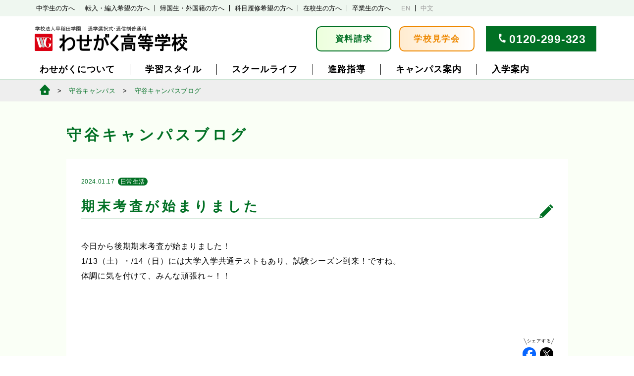

--- FILE ---
content_type: text/html; charset=UTF-8
request_url: https://www.wasegaku.ac.jp/moriyablog/dailylife-moriya/20240117/43797
body_size: 11089
content:
<html dir="ltr" lang="ja" prefix="og: https://ogp.me/ns#">
<head>
	<meta charset="UTF-8">
	<meta name="viewport" content="width=device-width, initial-scale=1"">
	<meta name="google-site-verification" content="eB3iJj_j6ar80GKIoOX7eOxYDYLgYhaTDQs97je0i1Y" />
	
	<link rel=”icon” href="/favicon.ico” type="image/x-icon">
	<link rel="profile" href="http://gmpg.org/xfn/11">
	<link rel="pingback" href="https://www.wasegaku.ac.jp/xmlrpc.php">
		<style>img:is([sizes="auto" i], [sizes^="auto," i]) { contain-intrinsic-size: 3000px 1500px }</style>
	
		<!-- All in One SEO 4.8.4.1 - aioseo.com -->
		<title>期末考査が始まりました - わせがく高等学校｜単位制・通信制高校</title>
	<meta name="description" content="今日から後期期末考査が始まりました！ 1/13（土）・/14（日）には大学入学共通テストもあり、試験シーズン到" />
	<meta name="robots" content="max-image-preview:large" />
	<meta name="author" content="moriya"/>
	<link rel="canonical" href="https://www.wasegaku.ac.jp/moriyablog/dailylife-moriya/20240117/43797" />
	<meta name="generator" content="All in One SEO (AIOSEO) 4.8.4.1" />
		<meta property="og:locale" content="ja_JP" />
		<meta property="og:site_name" content="わせがく高等学校｜単位制・通信制高校 -" />
		<meta property="og:type" content="article" />
		<meta property="og:title" content="期末考査が始まりました - わせがく高等学校｜単位制・通信制高校" />
		<meta property="og:description" content="今日から後期期末考査が始まりました！ 1/13（土）・/14（日）には大学入学共通テストもあり、試験シーズン到" />
		<meta property="og:url" content="https://www.wasegaku.ac.jp/moriyablog/dailylife-moriya/20240117/43797" />
		<meta property="article:published_time" content="2024-01-17T08:30:13+00:00" />
		<meta property="article:modified_time" content="2024-01-17T08:30:13+00:00" />
		<meta name="twitter:card" content="summary" />
		<meta name="twitter:title" content="期末考査が始まりました - わせがく高等学校｜単位制・通信制高校" />
		<meta name="twitter:description" content="今日から後期期末考査が始まりました！ 1/13（土）・/14（日）には大学入学共通テストもあり、試験シーズン到" />
		<script type="application/ld+json" class="aioseo-schema">
			{"@context":"https:\/\/schema.org","@graph":[{"@type":"BlogPosting","@id":"https:\/\/www.wasegaku.ac.jp\/moriyablog\/dailylife-moriya\/20240117\/43797#blogposting","name":"\u671f\u672b\u8003\u67fb\u304c\u59cb\u307e\u308a\u307e\u3057\u305f - \u308f\u305b\u304c\u304f\u9ad8\u7b49\u5b66\u6821\uff5c\u5358\u4f4d\u5236\u30fb\u901a\u4fe1\u5236\u9ad8\u6821","headline":"\u671f\u672b\u8003\u67fb\u304c\u59cb\u307e\u308a\u307e\u3057\u305f","author":{"@id":"https:\/\/www.wasegaku.ac.jp\/author\/moriya#author"},"publisher":{"@id":"https:\/\/www.wasegaku.ac.jp\/#organization"},"image":{"@type":"ImageObject","url":"https:\/\/www.wasegaku.ac.jp\/wp-content\/uploads\/2024\/01\/43a9ba05c5b991f5ed119c3e241a74c9.jpg","width":595,"height":842},"datePublished":"2024-01-17T17:30:13+09:00","dateModified":"2024-01-17T17:30:13+09:00","inLanguage":"ja","mainEntityOfPage":{"@id":"https:\/\/www.wasegaku.ac.jp\/moriyablog\/dailylife-moriya\/20240117\/43797#webpage"},"isPartOf":{"@id":"https:\/\/www.wasegaku.ac.jp\/moriyablog\/dailylife-moriya\/20240117\/43797#webpage"},"articleSection":"\u65e5\u5e38\u751f\u6d3b"},{"@type":"BreadcrumbList","@id":"https:\/\/www.wasegaku.ac.jp\/moriyablog\/dailylife-moriya\/20240117\/43797#breadcrumblist","itemListElement":[{"@type":"ListItem","@id":"https:\/\/www.wasegaku.ac.jp#listItem","position":1,"name":"Home","item":"https:\/\/www.wasegaku.ac.jp","nextItem":{"@type":"ListItem","@id":"https:\/\/www.wasegaku.ac.jp\/moriyablog#listItem","name":"\u5b88\u8c37\u30ad\u30e3\u30f3\u30d1\u30b9\u30d6\u30ed\u30b0"}},{"@type":"ListItem","@id":"https:\/\/www.wasegaku.ac.jp\/moriyablog#listItem","position":2,"name":"\u5b88\u8c37\u30ad\u30e3\u30f3\u30d1\u30b9\u30d6\u30ed\u30b0","item":"https:\/\/www.wasegaku.ac.jp\/moriyablog","nextItem":{"@type":"ListItem","@id":"https:\/\/www.wasegaku.ac.jp\/moriyablog\/dailylife-moriya#listItem","name":"\u65e5\u5e38\u751f\u6d3b"},"previousItem":{"@type":"ListItem","@id":"https:\/\/www.wasegaku.ac.jp#listItem","name":"Home"}},{"@type":"ListItem","@id":"https:\/\/www.wasegaku.ac.jp\/moriyablog\/dailylife-moriya#listItem","position":3,"name":"\u65e5\u5e38\u751f\u6d3b","item":"https:\/\/www.wasegaku.ac.jp\/moriyablog\/dailylife-moriya","nextItem":{"@type":"ListItem","@id":"https:\/\/www.wasegaku.ac.jp\/moriyablog\/dailylife-moriya\/20240117\/43797#listItem","name":"\u671f\u672b\u8003\u67fb\u304c\u59cb\u307e\u308a\u307e\u3057\u305f"},"previousItem":{"@type":"ListItem","@id":"https:\/\/www.wasegaku.ac.jp\/moriyablog#listItem","name":"\u5b88\u8c37\u30ad\u30e3\u30f3\u30d1\u30b9\u30d6\u30ed\u30b0"}},{"@type":"ListItem","@id":"https:\/\/www.wasegaku.ac.jp\/moriyablog\/dailylife-moriya\/20240117\/43797#listItem","position":4,"name":"\u671f\u672b\u8003\u67fb\u304c\u59cb\u307e\u308a\u307e\u3057\u305f","previousItem":{"@type":"ListItem","@id":"https:\/\/www.wasegaku.ac.jp\/moriyablog\/dailylife-moriya#listItem","name":"\u65e5\u5e38\u751f\u6d3b"}}]},{"@type":"Organization","@id":"https:\/\/www.wasegaku.ac.jp\/#organization","name":"\u308f\u305b\u304c\u304f\u9ad8\u7b49\u5b66\u6821\uff5c\u5358\u4f4d\u5236\u30fb\u901a\u4fe1\u5236\u9ad8\u6821","url":"https:\/\/www.wasegaku.ac.jp\/"},{"@type":"Person","@id":"https:\/\/www.wasegaku.ac.jp\/author\/moriya#author","url":"https:\/\/www.wasegaku.ac.jp\/author\/moriya","name":"moriya","image":{"@type":"ImageObject","@id":"https:\/\/www.wasegaku.ac.jp\/moriyablog\/dailylife-moriya\/20240117\/43797#authorImage","url":"https:\/\/secure.gravatar.com\/avatar\/9a6f9dd6413ace21c5e36ba9bc4e071ebc5232830436d207737fecf0ef3b23e5?s=96&d=mm&r=g","width":96,"height":96,"caption":"moriya"}},{"@type":"WebPage","@id":"https:\/\/www.wasegaku.ac.jp\/moriyablog\/dailylife-moriya\/20240117\/43797#webpage","url":"https:\/\/www.wasegaku.ac.jp\/moriyablog\/dailylife-moriya\/20240117\/43797","name":"\u671f\u672b\u8003\u67fb\u304c\u59cb\u307e\u308a\u307e\u3057\u305f - \u308f\u305b\u304c\u304f\u9ad8\u7b49\u5b66\u6821\uff5c\u5358\u4f4d\u5236\u30fb\u901a\u4fe1\u5236\u9ad8\u6821","description":"\u4eca\u65e5\u304b\u3089\u5f8c\u671f\u671f\u672b\u8003\u67fb\u304c\u59cb\u307e\u308a\u307e\u3057\u305f\uff01 1\/13\uff08\u571f\uff09\u30fb\/14\uff08\u65e5\uff09\u306b\u306f\u5927\u5b66\u5165\u5b66\u5171\u901a\u30c6\u30b9\u30c8\u3082\u3042\u308a\u3001\u8a66\u9a13\u30b7\u30fc\u30ba\u30f3\u5230","inLanguage":"ja","isPartOf":{"@id":"https:\/\/www.wasegaku.ac.jp\/#website"},"breadcrumb":{"@id":"https:\/\/www.wasegaku.ac.jp\/moriyablog\/dailylife-moriya\/20240117\/43797#breadcrumblist"},"author":{"@id":"https:\/\/www.wasegaku.ac.jp\/author\/moriya#author"},"creator":{"@id":"https:\/\/www.wasegaku.ac.jp\/author\/moriya#author"},"image":{"@type":"ImageObject","url":"https:\/\/www.wasegaku.ac.jp\/wp-content\/uploads\/2024\/01\/43a9ba05c5b991f5ed119c3e241a74c9.jpg","@id":"https:\/\/www.wasegaku.ac.jp\/moriyablog\/dailylife-moriya\/20240117\/43797\/#mainImage","width":595,"height":842},"primaryImageOfPage":{"@id":"https:\/\/www.wasegaku.ac.jp\/moriyablog\/dailylife-moriya\/20240117\/43797#mainImage"},"datePublished":"2024-01-17T17:30:13+09:00","dateModified":"2024-01-17T17:30:13+09:00"},{"@type":"WebSite","@id":"https:\/\/www.wasegaku.ac.jp\/#website","url":"https:\/\/www.wasegaku.ac.jp\/","name":"\u308f\u305b\u304c\u304f\u9ad8\u7b49\u5b66\u6821\uff5c\u5358\u4f4d\u5236\u30fb\u901a\u4fe1\u5236\u9ad8\u6821","inLanguage":"ja","publisher":{"@id":"https:\/\/www.wasegaku.ac.jp\/#organization"}}]}
		</script>
		<!-- All in One SEO -->

<link rel='dns-prefetch' href='//static.addtoany.com' />
<link rel='stylesheet' id='sbi_styles-css' href='https://www.wasegaku.ac.jp/wp-content/plugins/instagram-feed/css/sbi-styles.min.css?ver=6.9.1' type='text/css' media='all' />
<link rel='stylesheet' id='wp-block-library-css' href='https://www.wasegaku.ac.jp/wp-includes/css/dist/block-library/style.min.css?ver=6.8.1' type='text/css' media='all' />
<style id='classic-theme-styles-inline-css' type='text/css'>
/*! This file is auto-generated */
.wp-block-button__link{color:#fff;background-color:#32373c;border-radius:9999px;box-shadow:none;text-decoration:none;padding:calc(.667em + 2px) calc(1.333em + 2px);font-size:1.125em}.wp-block-file__button{background:#32373c;color:#fff;text-decoration:none}
</style>
<style id='global-styles-inline-css' type='text/css'>
:root{--wp--preset--aspect-ratio--square: 1;--wp--preset--aspect-ratio--4-3: 4/3;--wp--preset--aspect-ratio--3-4: 3/4;--wp--preset--aspect-ratio--3-2: 3/2;--wp--preset--aspect-ratio--2-3: 2/3;--wp--preset--aspect-ratio--16-9: 16/9;--wp--preset--aspect-ratio--9-16: 9/16;--wp--preset--color--black: #000000;--wp--preset--color--cyan-bluish-gray: #abb8c3;--wp--preset--color--white: #ffffff;--wp--preset--color--pale-pink: #f78da7;--wp--preset--color--vivid-red: #cf2e2e;--wp--preset--color--luminous-vivid-orange: #ff6900;--wp--preset--color--luminous-vivid-amber: #fcb900;--wp--preset--color--light-green-cyan: #7bdcb5;--wp--preset--color--vivid-green-cyan: #00d084;--wp--preset--color--pale-cyan-blue: #8ed1fc;--wp--preset--color--vivid-cyan-blue: #0693e3;--wp--preset--color--vivid-purple: #9b51e0;--wp--preset--gradient--vivid-cyan-blue-to-vivid-purple: linear-gradient(135deg,rgba(6,147,227,1) 0%,rgb(155,81,224) 100%);--wp--preset--gradient--light-green-cyan-to-vivid-green-cyan: linear-gradient(135deg,rgb(122,220,180) 0%,rgb(0,208,130) 100%);--wp--preset--gradient--luminous-vivid-amber-to-luminous-vivid-orange: linear-gradient(135deg,rgba(252,185,0,1) 0%,rgba(255,105,0,1) 100%);--wp--preset--gradient--luminous-vivid-orange-to-vivid-red: linear-gradient(135deg,rgba(255,105,0,1) 0%,rgb(207,46,46) 100%);--wp--preset--gradient--very-light-gray-to-cyan-bluish-gray: linear-gradient(135deg,rgb(238,238,238) 0%,rgb(169,184,195) 100%);--wp--preset--gradient--cool-to-warm-spectrum: linear-gradient(135deg,rgb(74,234,220) 0%,rgb(151,120,209) 20%,rgb(207,42,186) 40%,rgb(238,44,130) 60%,rgb(251,105,98) 80%,rgb(254,248,76) 100%);--wp--preset--gradient--blush-light-purple: linear-gradient(135deg,rgb(255,206,236) 0%,rgb(152,150,240) 100%);--wp--preset--gradient--blush-bordeaux: linear-gradient(135deg,rgb(254,205,165) 0%,rgb(254,45,45) 50%,rgb(107,0,62) 100%);--wp--preset--gradient--luminous-dusk: linear-gradient(135deg,rgb(255,203,112) 0%,rgb(199,81,192) 50%,rgb(65,88,208) 100%);--wp--preset--gradient--pale-ocean: linear-gradient(135deg,rgb(255,245,203) 0%,rgb(182,227,212) 50%,rgb(51,167,181) 100%);--wp--preset--gradient--electric-grass: linear-gradient(135deg,rgb(202,248,128) 0%,rgb(113,206,126) 100%);--wp--preset--gradient--midnight: linear-gradient(135deg,rgb(2,3,129) 0%,rgb(40,116,252) 100%);--wp--preset--font-size--small: 13px;--wp--preset--font-size--medium: 20px;--wp--preset--font-size--large: 36px;--wp--preset--font-size--x-large: 42px;--wp--preset--spacing--20: 0.44rem;--wp--preset--spacing--30: 0.67rem;--wp--preset--spacing--40: 1rem;--wp--preset--spacing--50: 1.5rem;--wp--preset--spacing--60: 2.25rem;--wp--preset--spacing--70: 3.38rem;--wp--preset--spacing--80: 5.06rem;--wp--preset--shadow--natural: 6px 6px 9px rgba(0, 0, 0, 0.2);--wp--preset--shadow--deep: 12px 12px 50px rgba(0, 0, 0, 0.4);--wp--preset--shadow--sharp: 6px 6px 0px rgba(0, 0, 0, 0.2);--wp--preset--shadow--outlined: 6px 6px 0px -3px rgba(255, 255, 255, 1), 6px 6px rgba(0, 0, 0, 1);--wp--preset--shadow--crisp: 6px 6px 0px rgba(0, 0, 0, 1);}:where(.is-layout-flex){gap: 0.5em;}:where(.is-layout-grid){gap: 0.5em;}body .is-layout-flex{display: flex;}.is-layout-flex{flex-wrap: wrap;align-items: center;}.is-layout-flex > :is(*, div){margin: 0;}body .is-layout-grid{display: grid;}.is-layout-grid > :is(*, div){margin: 0;}:where(.wp-block-columns.is-layout-flex){gap: 2em;}:where(.wp-block-columns.is-layout-grid){gap: 2em;}:where(.wp-block-post-template.is-layout-flex){gap: 1.25em;}:where(.wp-block-post-template.is-layout-grid){gap: 1.25em;}.has-black-color{color: var(--wp--preset--color--black) !important;}.has-cyan-bluish-gray-color{color: var(--wp--preset--color--cyan-bluish-gray) !important;}.has-white-color{color: var(--wp--preset--color--white) !important;}.has-pale-pink-color{color: var(--wp--preset--color--pale-pink) !important;}.has-vivid-red-color{color: var(--wp--preset--color--vivid-red) !important;}.has-luminous-vivid-orange-color{color: var(--wp--preset--color--luminous-vivid-orange) !important;}.has-luminous-vivid-amber-color{color: var(--wp--preset--color--luminous-vivid-amber) !important;}.has-light-green-cyan-color{color: var(--wp--preset--color--light-green-cyan) !important;}.has-vivid-green-cyan-color{color: var(--wp--preset--color--vivid-green-cyan) !important;}.has-pale-cyan-blue-color{color: var(--wp--preset--color--pale-cyan-blue) !important;}.has-vivid-cyan-blue-color{color: var(--wp--preset--color--vivid-cyan-blue) !important;}.has-vivid-purple-color{color: var(--wp--preset--color--vivid-purple) !important;}.has-black-background-color{background-color: var(--wp--preset--color--black) !important;}.has-cyan-bluish-gray-background-color{background-color: var(--wp--preset--color--cyan-bluish-gray) !important;}.has-white-background-color{background-color: var(--wp--preset--color--white) !important;}.has-pale-pink-background-color{background-color: var(--wp--preset--color--pale-pink) !important;}.has-vivid-red-background-color{background-color: var(--wp--preset--color--vivid-red) !important;}.has-luminous-vivid-orange-background-color{background-color: var(--wp--preset--color--luminous-vivid-orange) !important;}.has-luminous-vivid-amber-background-color{background-color: var(--wp--preset--color--luminous-vivid-amber) !important;}.has-light-green-cyan-background-color{background-color: var(--wp--preset--color--light-green-cyan) !important;}.has-vivid-green-cyan-background-color{background-color: var(--wp--preset--color--vivid-green-cyan) !important;}.has-pale-cyan-blue-background-color{background-color: var(--wp--preset--color--pale-cyan-blue) !important;}.has-vivid-cyan-blue-background-color{background-color: var(--wp--preset--color--vivid-cyan-blue) !important;}.has-vivid-purple-background-color{background-color: var(--wp--preset--color--vivid-purple) !important;}.has-black-border-color{border-color: var(--wp--preset--color--black) !important;}.has-cyan-bluish-gray-border-color{border-color: var(--wp--preset--color--cyan-bluish-gray) !important;}.has-white-border-color{border-color: var(--wp--preset--color--white) !important;}.has-pale-pink-border-color{border-color: var(--wp--preset--color--pale-pink) !important;}.has-vivid-red-border-color{border-color: var(--wp--preset--color--vivid-red) !important;}.has-luminous-vivid-orange-border-color{border-color: var(--wp--preset--color--luminous-vivid-orange) !important;}.has-luminous-vivid-amber-border-color{border-color: var(--wp--preset--color--luminous-vivid-amber) !important;}.has-light-green-cyan-border-color{border-color: var(--wp--preset--color--light-green-cyan) !important;}.has-vivid-green-cyan-border-color{border-color: var(--wp--preset--color--vivid-green-cyan) !important;}.has-pale-cyan-blue-border-color{border-color: var(--wp--preset--color--pale-cyan-blue) !important;}.has-vivid-cyan-blue-border-color{border-color: var(--wp--preset--color--vivid-cyan-blue) !important;}.has-vivid-purple-border-color{border-color: var(--wp--preset--color--vivid-purple) !important;}.has-vivid-cyan-blue-to-vivid-purple-gradient-background{background: var(--wp--preset--gradient--vivid-cyan-blue-to-vivid-purple) !important;}.has-light-green-cyan-to-vivid-green-cyan-gradient-background{background: var(--wp--preset--gradient--light-green-cyan-to-vivid-green-cyan) !important;}.has-luminous-vivid-amber-to-luminous-vivid-orange-gradient-background{background: var(--wp--preset--gradient--luminous-vivid-amber-to-luminous-vivid-orange) !important;}.has-luminous-vivid-orange-to-vivid-red-gradient-background{background: var(--wp--preset--gradient--luminous-vivid-orange-to-vivid-red) !important;}.has-very-light-gray-to-cyan-bluish-gray-gradient-background{background: var(--wp--preset--gradient--very-light-gray-to-cyan-bluish-gray) !important;}.has-cool-to-warm-spectrum-gradient-background{background: var(--wp--preset--gradient--cool-to-warm-spectrum) !important;}.has-blush-light-purple-gradient-background{background: var(--wp--preset--gradient--blush-light-purple) !important;}.has-blush-bordeaux-gradient-background{background: var(--wp--preset--gradient--blush-bordeaux) !important;}.has-luminous-dusk-gradient-background{background: var(--wp--preset--gradient--luminous-dusk) !important;}.has-pale-ocean-gradient-background{background: var(--wp--preset--gradient--pale-ocean) !important;}.has-electric-grass-gradient-background{background: var(--wp--preset--gradient--electric-grass) !important;}.has-midnight-gradient-background{background: var(--wp--preset--gradient--midnight) !important;}.has-small-font-size{font-size: var(--wp--preset--font-size--small) !important;}.has-medium-font-size{font-size: var(--wp--preset--font-size--medium) !important;}.has-large-font-size{font-size: var(--wp--preset--font-size--large) !important;}.has-x-large-font-size{font-size: var(--wp--preset--font-size--x-large) !important;}
:where(.wp-block-post-template.is-layout-flex){gap: 1.25em;}:where(.wp-block-post-template.is-layout-grid){gap: 1.25em;}
:where(.wp-block-columns.is-layout-flex){gap: 2em;}:where(.wp-block-columns.is-layout-grid){gap: 2em;}
:root :where(.wp-block-pullquote){font-size: 1.5em;line-height: 1.6;}
</style>
<link rel='stylesheet' id='addtoany-css' href='https://www.wasegaku.ac.jp/wp-content/plugins/add-to-any/addtoany.min.css?ver=1.16' type='text/css' media='all' />
<style id='addtoany-inline-css' type='text/css'>
.addtoany_share_save_container {
    background-color:inherit;
    text-align: right;
    padding-top: 80px;
    padding-bottom: 20px;
    margin: 0;
}

.addtoany_header {
    display: block;
    font-size: 9px;
    line-height: 1em;
    margin: 0;
    padding: 0;
}

.addtoany_header::before {
    display:inline-block;
    content:'';
    width:1px;
    height: 14px;
    border-left:1px solid #707070;
    transform: rotate(-25deg);
    vertical-align: middle;
    margin-right: 2px;
}
.addtoany_header::after {
    display:inline-block;
    content:'';
    width:1px;
    height: 14px;
    border-left:1px solid #707070;
    transform: rotate(25deg);
    vertical-align: middle;
    margin-left: 2px;
}

.addtoany_list a.a2a_button_facebook {
    display: inline-block;
    width: 27px;
    height: 27px;
    background-image: url(/wp-content/plugins/add-to-any/icons/facebook.svg);
    background-size: 100% 100%;
    border-radius: 13px;
    overflow: hidden;
    background-color: #0866FF;
    background-position: center bottom;
    padding: 0;
    margin:0;
    margin-right:4px;
    margin-top:5px;
}
.addtoany_list a.a2a_button_twitter {
    display: inline-block;
    width: 27px;
    height: 27px;
    background-image: url(/wp-content/plugins/add-to-any/icons/twitter.svg);
    background-size: 100% 100%;
    border-radius: 13px;
    overflow: hidden;
    background-color: #000;
    background-position: center bottom;
    margin:0;
    margin-left:4px;
    padding: 0;
    margin-top:5px;
}
.a2a_kit .a2a_svg {
    display: none;
}
span.a2a_svg.a2a_s__default.a2a_s_twitter, span.a2a_svg.a2a_s__default.a2a_s_facebook {
    display:none;
}
@media screen (max-width:600px){
	.addtoany_header {
    font-size: 8px;
    padding-right: 6px;
}

.addtoany_list a.a2a_button_facebook {
    width: 25px;
    height: 25px;
}

.addtoany_list a.a2a_button_twitter {
    width: 25px;
    height: 25px;
}

.addtoany_share_save_container.addtoany_content.addtoany_content_bottom {
    padding-top: 50px;
    padding-bottom: 10px;
}
}
</style>
<script type="text/javascript" src="https://www.wasegaku.ac.jp/wp-includes/js/jquery/jquery.min.js?ver=3.7.1" id="jquery-core-js"></script>
<script type="text/javascript" src="https://www.wasegaku.ac.jp/wp-includes/js/jquery/jquery-migrate.min.js?ver=3.4.1" id="jquery-migrate-js"></script>
<script type="text/javascript" id="sbi_scripts-js-extra">
/* <![CDATA[ */
var sb_instagram_js_options = {"font_method":"svg","resized_url":"https:\/\/www.wasegaku.ac.jp\/wp-content\/uploads\/sb-instagram-feed-images\/","placeholder":"https:\/\/www.wasegaku.ac.jp\/wp-content\/plugins\/instagram-feed\/img\/placeholder.png","ajax_url":"https:\/\/www.wasegaku.ac.jp\/wp-admin\/admin-ajax.php"};
/* ]]> */
</script>
<script type="text/javascript" src="https://www.wasegaku.ac.jp/wp-content/plugins/instagram-feed/js/sbi-scripts.min.js?ver=6.9.1" id="sbi_scripts-js"></script>
<script type="text/javascript" id="addtoany-core-js-before">
/* <![CDATA[ */
window.a2a_config=window.a2a_config||{};a2a_config.callbacks=[];a2a_config.overlays=[];a2a_config.templates={};a2a_localize = {
	Share: "共有",
	Save: "ブックマーク",
	Subscribe: "購読",
	Email: "メール",
	Bookmark: "ブックマーク",
	ShowAll: "すべて表示する",
	ShowLess: "小さく表示する",
	FindServices: "サービスを探す",
	FindAnyServiceToAddTo: "追加するサービスを今すぐ探す",
	PoweredBy: "Powered by",
	ShareViaEmail: "メールでシェアする",
	SubscribeViaEmail: "メールで購読する",
	BookmarkInYourBrowser: "ブラウザにブックマーク",
	BookmarkInstructions: "このページをブックマークするには、 Ctrl+D または \u2318+D を押下。",
	AddToYourFavorites: "お気に入りに追加",
	SendFromWebOrProgram: "任意のメールアドレスまたはメールプログラムから送信",
	EmailProgram: "メールプログラム",
	More: "詳細&#8230;",
	ThanksForSharing: "共有ありがとうございます !",
	ThanksForFollowing: "フォローありがとうございます !"
};
/* ]]> */
</script>
<script type="text/javascript" defer src="https://static.addtoany.com/menu/page.js" id="addtoany-core-js"></script>
<script type="text/javascript" defer src="https://www.wasegaku.ac.jp/wp-content/plugins/add-to-any/addtoany.min.js?ver=1.1" id="addtoany-jquery-js"></script>
<link rel="https://api.w.org/" href="https://www.wasegaku.ac.jp/wp-json/" /><link rel="alternate" title="JSON" type="application/json" href="https://www.wasegaku.ac.jp/wp-json/wp/v2/posts/43797" /><link rel="EditURI" type="application/rsd+xml" title="RSD" href="https://www.wasegaku.ac.jp/xmlrpc.php?rsd" />
<meta name="generator" content="WordPress 6.8.1" />
<link rel='shortlink' href='https://www.wasegaku.ac.jp/?p=43797' />
<link rel="alternate" title="oEmbed (JSON)" type="application/json+oembed" href="https://www.wasegaku.ac.jp/wp-json/oembed/1.0/embed?url=https%3A%2F%2Fwww.wasegaku.ac.jp%2Fmoriyablog%2Fdailylife-moriya%2F20240117%2F43797" />
<link rel="alternate" title="oEmbed (XML)" type="text/xml+oembed" href="https://www.wasegaku.ac.jp/wp-json/oembed/1.0/embed?url=https%3A%2F%2Fwww.wasegaku.ac.jp%2Fmoriyablog%2Fdailylife-moriya%2F20240117%2F43797&#038;format=xml" />
	<link rel="stylesheet"  href="https://www.wasegaku.ac.jp/wp-content/themes/2024responsive/css/base.css">
	<link rel="stylesheet"  href="https://www.wasegaku.ac.jp/wp-content/themes/2024responsive/css/base_sp.css">
<script src="https://code.jquery.com/jquery-3.4.1.min.js" integrity="sha256-CSXorXvZcTkaix6Yvo6HppcZGetbYMGWSFlBw8HfCJo=" crossorigin="anonymous"></script>
	<script src="https://www.wasegaku.ac.jp/wp-content/themes/2024responsive/js/common.js"></script>
    <link rel="stylesheet" href="https://cdnjs.cloudflare.com/ajax/libs/font-awesome/4.7.0/css/font-awesome.min.css">
	<!-- Global site tag (gtag.js) - Google Ads: 978940575 -->
<script async src="https://www.googletagmanager.com/gtag/js?id=AW-978940575"></script>
<script>
   window.dataLayer = window.dataLayer || [];
   function gtag(){dataLayer.push(arguments);}
   gtag('js', new Date());

   gtag('config', 'AW-978940575');
</script>
<script>
    $(document).ready(function() {
    if ($(window).width() >= 600) {
      var gap = 165;
    } else {
      var gap = 51; 
    }
    if (window.location.hash) {
    var target = $(window.location.hash);
    if (target.length) {
      var position = target.offset().top - gap;
      $('html, body').animate({ scrollTop: position }, 0);
    }
  }
  function jumpToTarget() {
    $('a[href^="#"]').on('click', function(event) {
        var target = $(this.getAttribute('href'));
        if (target.length) {
          event.preventDefault();
          $('html, body').stop().animate({
            scrollTop: target.offset().top - gap
          }, 500);
        }
      });
  }

  jumpToTarget();
  $(window).resize(jumpToTarget);
});
</script>
</head>

<body class="wp-singular post-template-default single single-post postid-43797 single-format-standard wp-theme-2024responsive">

<div id="wrapper">
    <div class="spmenu">
        <div class="titleline">
            <h1 class="title"><a href="/">学校法人早稲田学園　通学選択式・通信制普通科　わせがく高等学校</a></h1>
            <button class="menu openbtn"><span></span><span></span><span></span></button>
        </div>
        <div class="menubox">
            <ul class="mainmenu">
                <li id="tmenu1"><a href="">わせがくについて</a>
                    <ul>
                        <li><a href="/merit/">わせがくの特長</a></li>
                        <li><a href="/mission/">教育方針・校長あいさつ</a></li>
                        <li><a href="/counseling/">教育相談の取り組み</a></li>
                        <li><a href="/history/">沿革</a></li>
                        <li><a href="/song/">校歌</a></li>
                        <li><a href="/movies/">わせがく紹介動画</a></li>
                    </ul>
                </li>
                <li id="tmenu2"><a href="">学習スタイル</a>
                    <ul>
                         <li><a href="/waytograduation">通信制高校での学習の進め方</a></li>
                        <li><a href="/fivedays/">全日型（週５日制）</a></li>
                        <li><a href="/twodays/">通学型（週２日制）</a></li>
                        <li><a href="/flex">フレックス通学型 </a></li>
                        <li><a href="/correspondence/">自学型（通信制）</a></li>
                        <li><a href="/ecampus/">e キャンパス</a></li>
                        <li><a href="/selective/">科目履修制度</a></li>
                    </ul>
                </li>
                <li id="tmenu3"><a href="">スクールライフ</a>
                    <ul>
                        <li><a href="/events/">年間行事</a></li>
                        <li><a href="/activity/">クラブ活動</a></li>
                        <li><a href="/uniform/">制服</a></li>
                        <li><a href="/abroad">夢育短期留学</a></li>
                        <li><a href="/photo">学校生活PHOTO</a></li>
                        <li><a href="/voice/">在校生・卒業生の声</a></li>
                    </ul>
                </li>
                <li id="tmenu4"><a href="">進路指導</a>
                        <ul>
                        <li><a href="/careercounseling">進路指導</a></li>
                        <li><a href="/course/">進路実績</a></li>
                        <li><a href="/careercounselingblog/">わせがく進路情報室</a></li>
                        <li><a href="/waseyobi/">早稲田予備校優待</a></li>
                    </ul>
                </li>
                <li id="tmenu5"><a href="">キャンパス案内</a>
                        <ul>
                        <li><a href="/tako/">多古本校</a></li>
                        <li><a href="/kashiwa/">柏キャンパス</a></li>
                        <li><a href="/katsuta/">勝田台キャンパス</a></li>
                        <li><a href="/nishifuna/">西船橋キャンパス</a></li>
                        <li><a href="/inage/">稲毛海岸キャンパス</a></li>
                        <li><a href="/tokyo/">東京キャンパス</a></li>
                        <li><a href="/mito/">水戸キャンパス</a></li>
                        <li><a href="/koga/">古河キャンパス</a></li>
                        <li><a href="/moriya/">守谷キャンパス</a></li>
                        <li><a href="/ohta/">太田キャンパス</a></li>
                        <li><a href="/maebashi/">前橋キャンパス</a></li>
                        <li><a href="/kiryu/">桐生キャンパス</a></li>
                        <li><a href="/ecampus/">e キャンパス</a></li>
                        <li><a href="/access/">アクセス一覧</a></li>
                        <li><a href="/supportschool/">提携校一覧</a></li>
                        <li><a href="/tokyooffice">東京事務局</a></li>
                    </ul>
                </li>
                <li id="tmenu6"><a href="">入学案内</a>
                        <ul>
                        <li><a href="/process/">入学の流れ</a></li>
                        <li><a href="/webentry/">WEB出願</a></li>
                        <li><a href="/requirement_new_april/" style="line-height:1.1em">2026年4月新入生募集要項</a></li>
                        <li><a href="/requirement_trans/">転・編入生募集要項</a></li>
                        <li><a href="/download/">出願書類ダウンロード</a></li>
                        <li><a href="/scholarship/">奨学金相談室</a></li>
                    </ul>
                </li>
            </ul>
            <ul class="submenu">
                <li><a href="/juniorhigh">中学生の方へ</a></li>
                <li><a href="/forstudents">在校生の方へ</a></li>
                <li><a href="/fortransit">転入・編入希望の方へ</a></li>
                <li><a href="/alumni/">卒業生の方へ</a></li>
                <li><a href="/oversea">帰国生・外国籍の方へ</a></li>
                <li><a href="/english/">English</a></li>
                <li><a href="/selective">科目履修希望の方へ</a></li>
                <li><a href="/chinese/">中文</a></li>
            </ul>
            <div class="btnbox">
                <a href="/pamph.php" class="pamph">資料請求</a>
                <a href="/opencampus" class="oc">学校見学会</a>
            </div>
            <div class="telbox">
                <a href="tel:0120299323">0120-299-323</a>
            </div>
        </div>
    </div>
    <div id="pcheader">
        <div class="headerlink">
            <div class="contentbox">
                <ul>
                    <li><a href="/juniorhigh">中学生の方へ</a></li>
                    <li><a href="/fortransit">転入・編入希望の方へ</a></li>
                    <li><a href="/oversea">帰国生・外国籍の方へ</a></li>
                    <li><a href="/selective">科目履修希望の方へ</a></li>
                    <li><a href="/forstudents">在校生の方へ</a></li>
                    <li><a href="/alumni/">卒業生の方へ</a></li>
                    <li><a href="/english/" class="lang">EN</a></li>
                    <li><a href="/chinese/" class="lang">中文</a></li>
                </ul>
            </div>
        </div>
        <div class="contentbox">
            <div class="titleline">
                <h1 class="title"><a href="/">学校法人早稲田学園　通学選択式・通信制普通科　わせがく高等学校</a></h1>
                <div class="btnbox">
                    <a href="/pamph.php" class="pamph showarrowonhover">資料請求</a>
                    <a href="/opencampus" class="oc showarrowonhover">学校見学会</a>
                    <a href="tel:0120299323" class="tel">0120-299-323</a>
                </div>
            </div>
            <div class="menuline">
                <div class="pcheadmenu">
                    <ul>
                        <li id="tmenu1"><a href="/aboutwasegaku">わせがくについて</a>
                            <ul>
                                <li><a href="/merit/">わせがくの特長</a></li>
                                <li><a href="/mission/">教育方針・校長あいさつ</a></li>
                                <li><a href="/counseling/">教育相談の取り組み</a></li>
                                <li><a href="/history/">沿革</a></li>
                                <li><a href="/song/">校歌</a></li>
                                <li><a href="/movies/">わせがく紹介動画</a></li>
                            </ul>
                        </li>
                        <li id="tmenu2"><a href="/style">学習スタイル</a>
                            <ul>
                                <li><a href="/waytograduation" style="line-height:1.1em">通信制高校での<br>　学習の進め方</a></li>
                                <li><a href="/fivedays/">全日型（週５日制）</a></li>
                                <li><a href="/twodays/">通学型（週２日制）</a></li>
                                <li><a href="/flex">フレックス通学型 </a></li>
                                <li><a href="/correspondence/">自学型（通信制）</a></li>
                                <li><a href="/ecampus/">e キャンパス</a></li>
                                <li><a href="/selective/">科目履修制度</a></li>
                            </ul>
                        </li>
                        <li id="tmenu3"><a href="/schoollife">スクールライフ</a>
                            <ul>
                                <li><a href="/events/">年間行事</a></li>
                                <li><a href="/activity/">クラブ活動</a></li>
                                <li><a href="/uniform/">制服</a></li>
                                <li><a href="/abroad">夢育短期留学</a></li>
                                <li><a href="/photo">学校生活PHOTO</a></li>
                                <li><a href="/voice/">在校生・卒業生の声</a></li>
                            </ul>
                        </li>
                        <li id="tmenu4"><a href="/careertop">進路指導</a>
                                <ul>
                                <li><a href="/careercounseling">進路指導</a></li>
                                <li><a href="/course/">進路実績</a></li>
                                <li><a href="/careercounselingblog/">わせがく進路情報室</a></li>
                                <li><a href="/waseyobi/">早稲田予備校優待</a></li>
                            </ul>
                        </li>
                        <li id="tmenu5"><a href="/schoolhouse">キャンパス案内</a>
                                <ul>
                                <li><a href="/tako/">多古本校</a></li>
                                <li><a href="/moriya/">守谷キャンパス</a></li>
                                <li><a href="/kashiwa/">柏キャンパス</a></li>
                                <li><a href="/ohta/">太田キャンパス</a></li>
                                <li><a href="/katsuta/">勝田台キャンパス</a></li>
                                <li><a href="/maebashi/">前橋キャンパス</a></li>
                                <li><a href="/nishifuna/">西船橋キャンパス</a></li>
                                <li><a href="/kiryu/">桐生キャンパス</a></li>
                                <li><a href="/inage/">稲毛海岸キャンパス</a></li>
                                <li><a href="/ecampus/">e キャンパス</a></li>
                                <li><a href="/tokyo/">東京キャンパス</a></li>
                                <li><a href="/access/">アクセス一覧</a></li>
                                <li><a href="/mito/">水戸キャンパス</a></li>
                                <li><a href="/supportschool/">提携校一覧</a></li>
                                <li><a href="/koga/">古河キャンパス</a></li>
                                <li><a href="/tokyooffice">東京事務局</a></li>
                            </ul>
                        </li>
                        <li id="tmenu6"><a href="/entry">入学案内</a>
                                <ul>
                                <li><a href="/process/">入学の流れ</a></li>
                                <li><a href="/webentry/">WEB出願</a></li>
                                <li><a href="/requirement_new_april/" style="line-height:1.1em">2026年4月<br>　新入生募集要項</a></li>
                                <li><a href="/requirement_trans/">転・編入生募集要項</a></li>
                                <li><a href="/download/">出願書類ダウンロード</a></li>
                                <li><a href="/scholarship/">奨学金相談室</a></li>
                            </ul>
                        </li>
                    </ul>
                </div>
            </div>
        </div>
    </div>			<link rel='stylesheet' id='topics-css'  href='https://www.wasegaku.ac.jp/wp-content/themes/2024responsive/css/blog.css?ver=3.0.3' type='text/css' />
<link rel='stylesheet' id='topics-css'  href='https://www.wasegaku.ac.jp/wp-content/themes/2024responsive/css/blog_sp.css?ver=3.0.3' type='text/css' />
<link rel='stylesheet' id='topics-css'  href='https://www.wasegaku.ac.jp/wp-content/themes/2024responsive/css/topics.css?ver=3.0.3' type='text/css' />
<link rel='stylesheet' id='topics-css'  href='https://www.wasegaku.ac.jp/wp-content/themes/2024responsive/css/topics_individual.css?ver=3.0.3' type='text/css' />
<div class="pankuzu">
        <div class="contentbox">
            <ul>
                <li><a href="/">home</a></li>
				                <li><a href="/moriya">守谷キャンパス</a></li>
				                <li><a href="/moriyablog/">守谷キャンパスブログ</a></li>
            </ul>
        </div>
    </div>
<div class="articlebox">
	<div class="titlebox">
		<div class="contentbox">
			<h1>守谷キャンパスブログ</h1>
		</div>
	</div>
	<div class="individualarticlebox">
		<div class="infobox">
			<div class="contentbox">
				<div class="date">
					2024.01.17				</div>
				<div class="category">
					<a href="https://www.wasegaku.ac.jp/moriyablog/dailylife-moriya">日常生活</a>				</div>
			</div>
		</div>
		<div class="articletitlebox">
			<div class="contentbox">
				<h2 class="entry-title">期末考査が始まりました</h2>			</div>
		</div>
		<div class="mainbox">
			<div class="contentbox">
				<p>今日から後期期末考査が始まりました！</p>
<p>1/13（土）・/14（日）には大学入学共通テストもあり、試験シーズン到来！ですね。</p>
<p>体調に気を付けて、みんな頑張れ～！！</p>
<p>&nbsp;</p>
<div class="addtoany_share_save_container addtoany_content addtoany_content_bottom"><div class="addtoany_header">シェアする</div><div class="a2a_kit a2a_kit_size_24 addtoany_list" data-a2a-url="https://www.wasegaku.ac.jp/moriyablog/dailylife-moriya/20240117/43797" data-a2a-title="期末考査が始まりました"><a class="a2a_button_facebook" href="https://www.addtoany.com/add_to/facebook?linkurl=https%3A%2F%2Fwww.wasegaku.ac.jp%2Fmoriyablog%2Fdailylife-moriya%2F20240117%2F43797&amp;linkname=%E6%9C%9F%E6%9C%AB%E8%80%83%E6%9F%BB%E3%81%8C%E5%A7%8B%E3%81%BE%E3%82%8A%E3%81%BE%E3%81%97%E3%81%9F" title="Facebook" rel="nofollow noopener" target="_blank"></a><a class="a2a_button_twitter" href="https://www.addtoany.com/add_to/twitter?linkurl=https%3A%2F%2Fwww.wasegaku.ac.jp%2Fmoriyablog%2Fdailylife-moriya%2F20240117%2F43797&amp;linkname=%E6%9C%9F%E6%9C%AB%E8%80%83%E6%9F%BB%E3%81%8C%E5%A7%8B%E3%81%BE%E3%82%8A%E3%81%BE%E3%81%97%E3%81%9F" title="Twitter" rel="nofollow noopener" target="_blank"></a></div></div>			</div>
		</div>
		<div class="backbtnbox">
			<div class="contentbox">
				<a href="/moriyablog/">一覧に戻る</a>
			</div>
		</div>
	</div>

	<style>
    .blogfooter .schoolinfobox .imagebox{
            width:269px;
    }

    .sectionbox  {
        padding-bottom: 66px;
    }
    @media screen and (max-width:600px){
        .blogfooter .schoolinfobox .imagebox{
            width:250px;
        }
    }
</style>
<div class="blogfooter">
    <div class="contentbox">
        <div class="schoolinfobox">
            <div class="imagebox">
                <img src="/img/schoolhouse/moriya/blogfooter.jpg" alt="守谷キャンパス外観">
            </div>
            <div class="buttonbox">
                <a href="/moriya">守谷キャンパス　詳細はこちら</a>
                <a href="/moriya#map">アクセス情報</a>
            </div>
        </div>
    </div>
</div>
<div class="sectionbox">
    <div class="titlebox">
        <div class="contentbox">
            <h2><span>守谷キャンパス</span> 学校見学会・個別相談会日程 </h2>
        </div>
    </div>
    <div class="textbox withbtn">
        <div class="contentbox">
            <div class="ocbox">
            <ul class="oclist">
<li><span class="date"><span class="month">2</span>/<span class="day">11</span><span class="dow">(水)</span></span><span class="freeword">個別相談会</span><span class="time">10:00-16:00</span></li>
<li><span class="date"><span class="month">3</span>/<span class="day">14</span><span class="dow">(土)</span></span><span class="freeword">個別相談会</span><span class="time">10:00-16:00</span></li>
</ul>
            </div>
            <div class="buttonbox">
                <div class="buttonouter">
                    <h4>ご参加をお待ちしています！</h4>
                    <a href="/ocreserve.php">
                        <p class="leadtext">ご実際に校舎や授業を見てみよう！</p>
                        <p class="buttonlabel">学校見学会・個別相談会</p>
                    </a>
                </div>
            </div>

        </div>
    </div>
</div>
</div>

<div class="commonlink">
    <div class="contentbox">
        <h2>お気軽にお問い合わせください</h2>
        <ul class="contactbox">
            <li><a href="tel:0120299323" class="tel"><span>0120-299-323</span></a></li>
            <li><a href="/contact.php" class="contact"><span>お問い合わせフォーム</span></a></li>
        </ul>
        <ul class="actionbox">
            <li><a href="/pamph.php" class="pamph showarrowonhover">資料請求</a></li>
            <li><a href="/opencampus" class="oc showarrowonhover">学校見学会</a></li>
        </ul>
    </div>
</div>
<div id="footer">
			<div id="fmenu">
				<div class="contentbox">
                    <div class="col1">
                        <ul>
                                <li><a href="/aboutwasegaku"><span>わせがくについて</span></a>
                                    <ul>
                                    <li><a href="/merit/">わせがくの特長</a></li>
                                    <li><a href="/mission/">教育方針・校長あいさつ</a></li>
                                    <li><a href="/counseling/">教育相談の取り組み</a></li>
                                    <li><a href="/history/">沿革</a></li>
                                    <li><a href="/song/">校歌</a></li>
                                    <li><a href="/movies/">わせがく紹介動画</a></li>
                                    </ul>
                                </li>
                                <li class="style"><a href="/style"><span>選べる学習スタイル</span></a>
                                    <ul>
                                    <li><a href="/waytograduation">学習の進め方</a></li>
                                    <li><a href="/fivedays/">全日型（週５日制）</a></li>
                                    <li><a href="/twodays/">通学型（週２日制）</a></li>
                                    <li><a href="/flex">フレックス通学型 </a></li>
                                    <li><a href="/correspondence/">自学型（通信制）</a></li>
                                    <li><a href="/ecampus/">e キャンパス</a></li>
                                    <li><a href="/selective/">科目履修制度</a></li>
                                    </ul>
                                </li>
                        </ul>
                    </div>
                    <div class="col2">
                        <ul>
                                <li><a href="/schoollife"><span>スクールライフ</span></a>
                                    <ul>
                                    <li><a href="/events/">年間行事</a></li>
                                    <li><a href="/activity/">クラブ活動</a></li>
                                    <li><a href="/uniform/">制服</a></li>
                                    <li><a href="/abroad">夢育短期留学</a></li>
                                    <li><a href="/photo">学校生活PHOTO</a></li>
                                    <li><a href="/voice/">在校生・卒業生の声</a></li>
                                    </ul>
                                </li>
                                <li class="career"><a href="/careertop"><span>進路指導</span></a>
                                        <ul>
                                    <li><a href="/careercounseling">進路指導</a></li>
                                    <li><a href="/course/">進路実績</a></li>
                                    <li><a href="/careercounselingblog/">わせがく進路情報室</a></li>
                                    <li><a href="/waseyobi/">早稲田予備校優待制度</a></li>
                                    </ul>
                                </li>
                        </ul>
                    </div>
                    <div class="col3">
                        <ul>
                            <li><a href="/schoolhouse"><span>キャンパス案内</span></a>
                                    <ul>
                                <li><a href="/tako/">多古本校</a></li>
                                <li><a href="/kashiwa/">柏キャンパス</a></li>
                                <li><a href="/katsuta/">勝田台キャンパス</a></li>
                                <li><a href="/nishifuna/">西船橋キャンパス</a></li>
                                <li><a href="/inage/">稲毛海岸キャンパス</a></li>
                                <li><a href="/tokyo/">東京キャンパス</a></li>
                                <li><a href="/mito/">水戸キャンパス</a></li>
                                <li><a href="/koga/">古河キャンパス</a></li>
                                <li><a href="/moriya/">守谷キャンパス</a></li>
                                <li><a href="/ohta/">太田キャンパス</a></li>
                                <li><a href="/maebashi/">前橋キャンパス</a></li>
                                <li><a href="/kiryu/">桐生キャンパス</a></li>
                                <li><a href="/ecampus/">e キャンパス</a></li>
                                <li><a href="/tokyooffice">東京事務局</a></li>
                                <li><a href="/access/">アクセス一覧</a></li>
                                <li><a href="/supportschool/">提携校一覧</a></li>
                                </ul>
                            </li>
                        </ul>
                    </div>
                    <div class="col4">
                        <ul>
                            <li><a href="/entry"><span>入学案内</span></a>
                                <ul>
                                    <li><a href="/process/">入学の流れ</a></li>
                                    <li><a href="/webentry/">WEB出願</a></li>
                                    <li><a href="/requirement_new_april/">2026年4月新入生募集要項</a></li>
                                    <li><a href="/requirement_trans/">転入生・編入生募集要項</a></li>
                                    <li><a href="/download/">出願書類ダウンロード</a></li>
                                    <li><a href="/scholarship/">奨学金相談室</a></li>
                                </ul>
                            </li>
                            <li class="faq"><a href="/faq/"><span>よくあるご質問</span></a></li>
                            <li class="about"><a href="/aboutcorrespondence"><span>通信制高校について</span></a></li>
                        </ul>
                    </div>
                    <div class="col5">
                        <ul>
                            <li><span></span>
                                <ul>
                                    <li><a href="/juniorhigh">中学生の方へ</a></li>
                                    <li><a href="/fortransit">転入・編入希望の方へ</a></li>
                                    <li><a href="/oversea">帰国生・外国籍の方へ</a></li>
                                    <li><a href="/selective">科目履修希望の方へ</a></li>
                                    <li><a href="/forstudents">在校生の方へ</a></li>
                                    <li><a href="/alumni/">卒業生の方へ</a></li>
                                    <li><a href="/english/">English</a></li>
                                    <li><a href="/chinese/">中文</a></li>
                                </ul>
                            </li>
                        </ul>
                    </div>
				</div>
            </div>
            <div class="fmenusp">
                <ul>
                    <li><a href="/aboutwasegaku">わせがくについて</a></li>
                    <li><a href="/style">学習スタイル</a></li>
                    <li><a href="/schoollife">スクールライフ</a></li>
                    <li><a href="/careertop">進路指導</a></li>
                    <li><a href="/schoolhouse">キャンパス案内</a></li>
                    <li><a href="/entry">入学案内</a></li>
                    <li><a href="/faq">よくあるご質問</a></li>
                    <li><a href="/aboutcorrespondence">通信制高校について</a></li>
                </ul>
                <ul>
                    <li><a href="/juniorhigh">中学生の方へ</a></li>
                    <li><a href="/fortransit">転入・編入希望の方へ</a></li>
                    <li><a href="/oversea">帰国生・外国籍の方へ</a></li>
                    <li><a href="/selective">科目履修希望の方へ</a></li>
                    <li><a href="/forstudents">在校生の方へ</a></li>
                    <li><a href="/alumni/">卒業生の方へ</a></li>
                    <li><a href="/english/">English</a></li>
                    <li><a href="/chinese/">中文</a></li>
                </ul>
                <div class="fixbutton">
                    <ul>
                        <li><a href="/pamph.php" class="pamph">資料請求</a></li>
                        <li><a href="/opencampus" class="oc">学校見学会</a></li>
                        <li><a href="tel:0120299323" class="tel">ＴＥＬ</a></li>
                        <li><a href="/schoolhouse" class="campus">キャンパス案内</a></li>
                    </ul>
                </div>
            </div>
            <div id="flinks">
                <ul>
                    <li><a href="/contact.php">お問い合わせ</a></li>
                    <li><a href="/link/">リンク集</a></li>
                    <li><a href="/pressrelease/">プレスリリース</a></li>
                    <li><a href="/privacypolicy/">個人情報の取り扱い</a></li>
                    <li><a href="/recruit/">採用情報</a></li>
                    <li><a href="/document/">各種証明書</a></li>
                    <li><a href="/informationdisclosure">情報公開</a></li>
                </ul>
                <ul class="grouplink">
                    <li><span>早稲田学園グループ</span></li>
                    <li><a href="https://www.yumeiku.wasegaku.ac.jp/" target="_blank">わせがく夢育高等学校</a></li>
                    <li><a href="https://www.pure.wasegaku.ac.jp/" target="_blank">わせがくPURE高等学校<span style="font-size:50%;">(仮称)</span></a></li>
                    <li><a href="https://www.fswaseda.jp/" target="_blank">早稲田自由スクール</a></li>
                    <li><a href="https://www.waseyobi.jp/" target="_blank">早稲田予備校</a></li>
                    <li><a href="https://wishkobetsu.jp/" target="_blank">WISH個別指導教室</a></li>
                </ul>
            </div>
            <ul class="medialink">
                <li class="youtube"><a href="https://www.youtube.com/channel/UChoywOPsG3CVKDroQGlLf7A" target="_blank">わせがく高等学校 Youtubeチャンネル</a></li>
                <li class="line"><a href="https://line.me/R/ti/p/%40414pfgns" target="_blank">わせがく高等学校 LINE公式アカウント</a></li>
            </ul>
            <div id="fcopy">
                &copy;2003-2026 学校法人早稲田学園わせがく高等学校 All Rights Reserved.
            </div>
		</div>
</div>
	<script type="speculationrules">
{"prefetch":[{"source":"document","where":{"and":[{"href_matches":"\/*"},{"not":{"href_matches":["\/wp-*.php","\/wp-admin\/*","\/wp-content\/uploads\/*","\/wp-content\/*","\/wp-content\/plugins\/*","\/wp-content\/themes\/2024responsive\/*","\/*\\?(.+)"]}},{"not":{"selector_matches":"a[rel~=\"nofollow\"]"}},{"not":{"selector_matches":".no-prefetch, .no-prefetch a"}}]},"eagerness":"conservative"}]}
</script>
<!-- Instagram Feed JS -->
<script type="text/javascript">
var sbiajaxurl = "https://www.wasegaku.ac.jp/wp-admin/admin-ajax.php";
</script>
        <script type="text/javascript">
            /* <![CDATA[ */
           document.querySelectorAll("ul.nav-menu").forEach(
               ulist => { 
                    if (ulist.querySelectorAll("li").length == 0) {
                        ulist.style.display = "none";

                                            } 
                }
           );
            /* ]]> */
        </script>
        <!-- Google tag (gtag.js) -->
<script async src="https://www.googletagmanager.com/gtag/js?id=G-040MB1GWD6"></script>
<script>
  window.dataLayer = window.dataLayer || [];
  function gtag(){dataLayer.push(arguments);}
  gtag('js', new Date());

  gtag('config', 'G-040MB1GWD6');
</script>
</body>
</html>

--- FILE ---
content_type: text/css
request_url: https://www.wasegaku.ac.jp/wp-content/themes/2024responsive/css/topics_individual.css?ver=3.0.3
body_size: 828
content:


.individualarticlebox .contentbox {background-color: #FFF;}

.infobox .contentbox {
    padding: 40px 30px 0 30px;
    box-sizing: border-box;
    display: flex;
    align-items: center;
}

.infobox .date {
    font-size: 12px;
    line-height: 1em;
    letter-spacing: 0.05em;
    color: #017024;
    margin-right: 6px;
}

.infobox .category a {
    padding: 1px 5px;
    border-radius: 10px;
    background-color: #017024;
    color: #FFF;
    font-size: 12px;
    line-height: 12px;
    letter-spacing: 0.05em;
    margin-right:5px;
}
@media (hover: hover){
    .infobox .category a:hover {
        background-color: 
        #FFAD20;
    }
}
.individualarticlebox .articletitlebox h2 {
    /* padding: 20px 30px 0 30px; */
    border-bottom: 1px solid #017024;
    font-size: 27px;
    line-height: 49px;
    letter-spacing: 0.2em;
    color: #017024;
    position: relative;
    /* width: 28px; */
    /* height: 30px; */
    padding-right: 30px;
}

.individualarticlebox .articletitlebox h2::after {
    content: "";
    display: block;
    position: absolute;
    right: 0;
    bottom: -1px;
    background-color: #FFFFFF;
    background-image: url(/img/topics/point_articletitle.png);
    width: 28px;
    height: 30px;
    background-size: contain;
    background-repeat: no-repeat;
}

.individualarticlebox .articletitlebox .contentbox {
    padding: 20px 30px 0 30px;
    box-sizing: border-box;
}

.individualarticlebox .mainbox {
    margin-bottom: 50px;
}
.individualarticlebox .mainbox .contentbox {
    padding: 40px 30px 0 30px;
    box-sizing: border-box;
    font-size: 16px;
    line-height: 30px;
    letter-spacing: 0.05em;
}

.individualarticlebox .mainbox .contentbox img {
    border-radius: 15px;
    max-width:100%;
    height: auto;
    margin-bottom:1em;
}

.backbtnbox .contentbox {
    text-align: center;
    background-color: inherit;
}


.backbtnbox .contentbox a {
    font-size: 12px;
    line-height: 20px;
    border-bottom: 2px solid #017024;
    padding: 0 2px 2px 2px;
    color:#000;
}
@media (hover: hover){
    .backbtnbox .contentbox a:hover {
        border-bottom: 2px solid #017024;
        color:#017024;
    }
}


@media screen and (max-width:600px){

.individualarticlebox .contentbox {
    background-color: inherit;
}

.infobox .contentbox {
    padding: 10px 20px 0 20px;
}

.infobox .date {
    font-size: 13px;
    letter-spacing: 0.1em;
    padding-top:1px;
}
.infobox .category {
    line-height: 14px;
}
.infobox .category a {
    font-size: 8px;
    letter-spacing: 0;
    line-height: 8px;
    padding: 3px 4px;
    margin-right:0;
    display: inline-block;
    vertical-align: top;

}

.individualarticlebox .articletitlebox h2 {
    margin-top: 5px;
    font-size: 16px;
    line-height: 23px;
    letter-spacing: 0.2em;
    border: none;
    padding-right: 0;
}

.individualarticlebox .articletitlebox h2::after {
    display: none;
}

.individualarticlebox .articletitlebox .contentbox {
    padding: 10px 20px;
    background-color: #DDFECF;
    margin-top: 10px;
}

.individualarticlebox .mainbox .contentbox {
    padding: 15px 20px;
    font-size: 15px;
    line-height: 30px;
    letter-spacing: 0.03em;
}

.individualarticlebox .mainbox {
    margin-bottom: 0;
}

.backbtnbox .contentbox a {
    font-size: 10px;
    line-height: 15px;
    letter-spacing: 0.018em;
}
}